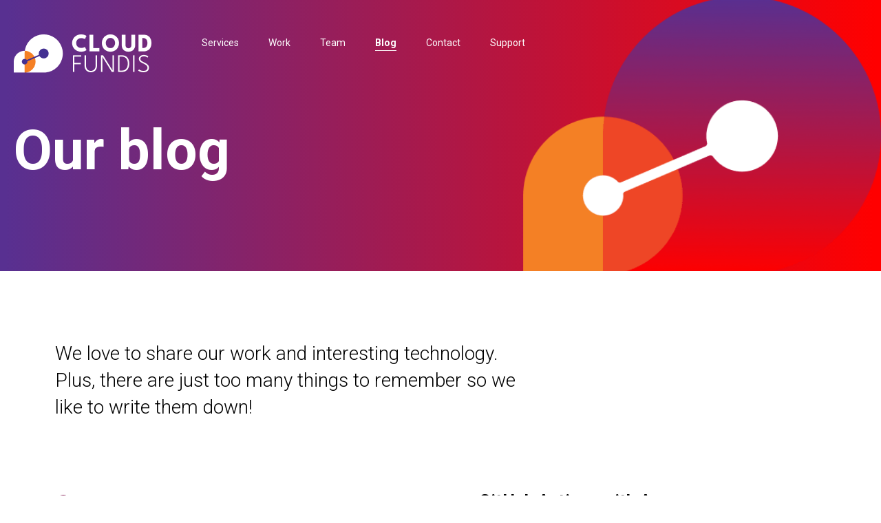

--- FILE ---
content_type: text/html
request_url: https://cloud-fundis.co.za/blog/
body_size: 13876
content:
<!DOCTYPE html>
<html lang="en-us" dir="ltr">
<head>
  <meta charset="UTF-8">
<meta name="viewport" content="width=device-width, initial-scale=1.0">
<title>Blog | Cloud Fundis</title>

<link rel="stylesheet" href="/assets/css/style.css">
<link rel="stylesheet" href="/assets/css/responsive.css">
<link rel="icon" href="http://staging.cloud-fundis.co.za.s3-website.eu-west-1.amazonaws.com/favicon.png">


<script async src="https://www.googletagmanager.com/gtag/js?id=G-XL4C82RDSL"></script>
<script>
  window.dataLayer = window.dataLayer || [];
  function gtag(){dataLayer.push(arguments);}
  gtag('js', new Date());

  gtag('config', 'G-XL4C82RDSL');
</script>


<script>(function(w,d,s,l,i){w[l]=w[l]||[];w[l].push({'gtm.start':
    new Date().getTime(),event:'gtm.js'});var f=d.getElementsByTagName(s)[0],
    j=d.createElement(s),dl=l!='dataLayer'?'&l='+l:'';j.async=true;j.src=
    'https://www.googletagmanager.com/gtm.js?id='+i+dl;f.parentNode.insertBefore(j,f);
    })(window,document,'script','dataLayer','GTM-K2G74244');</script>

</head>
<body>
  
  <noscript><iframe src="https://www.googletagmanager.com/ns.html?id=GTM-K2G74244"
  height="0" width="0" style="display:none;visibility:hidden"></iframe></noscript>
  

  
  
  <div class="page-wrapper">
    
    
    
      
    
    <header class='header header-white' id="sticky-header">
      
<div class="auto-container">
    <div class="row v-center">
        <div class="header-item item-left">
            <div class="logo">
                

                
                
                  
                
                <a href="/"><img src="/assets/images/logo-white.png" alt=""></a>
            </div>
            <div class="sticky-header-logo">
                <a href="/"><img src="/assets/images/-sticky-Isolation_Mode.png" alt="" width="110px"></a>
            </div>
        </div>
        
        <div class="header-item item-center">
            <div class="menu-overlay">
            </div>
            


<nav class="menu">
  <div class="mobile-menu-head">
      <div class="go-back"><i class="fa fa-angle-left"></i></div>
      <div class="current-menu-title"></div>
      <div class="mobile-menu-close">&times;</div>
  </div><ul class="menu-main">
      <li class="">
          <a href="/services/">Services</a>
      </li>
      <li class="">
          <a href="/work/">Work</a>
      </li>
      <li class="">
          <a href="/funds/">Team</a>
      </li>
      <li class="active">
          <a href="/blog/">Blog</a>
      </li>
      <li class="">
          <a href="/contact/">Contact</a>
      </li>
      <li class="">
          <a href="https://cloud-fundis.freshdesk.com/support/login"target="_blank" rel="noopener">Support</a>
      </li></ul></nav>
        </div>
        
        <div class="header-item item-right">

            
            <div class="mobile-menu-trigger">
                <span></span>
            </div>
        </div>
    </div>
</div>

    </header>
    
  
    
    

    
    <section class="inner-section bg-color">
        <div class="auto-container container-banner">
            <div class="inner">
                <h1>Our blog</h1>
            </div>
        </div>
        <div class="inner-banner-img">
            <img src="/assets/images/inner-img-banner.png" alt="">
        </div>
    </section>
    

    <section class="blog-pgae-sec mt-h">
        <div class="auto-container">
            <div class="o-name">
                <h3>We love to share our work and interesting technology. Plus, there are just too many things to remember so we like to write them down!
</h3>
            </div>
            <div class="row-know-b dy-flex">
                <div class="col-know-ba">
                    <div class="menu-list">
                        <ul>
                            <li><a href="/blog">View all</a></li>
                            
                                <li><a href="/categories/linux/" class="font_size_6">
                                    Linux (6)
                                </a></li>
                            
                                <li><a href="/categories/tools/" class="font_size_6">
                                    Tools (6)
                                </a></li>
                            
                                <li><a href="/categories/aws/" class="font_size_4">
                                    AWS (4)
                                </a></li>
                            
                                <li><a href="/categories/pyspark/" class="font_size_3">
                                    PySpark (3)
                                </a></li>
                            
                                <li><a href="/categories/spark/" class="font_size_3">
                                    Spark (3)
                                </a></li>
                            
                                <li><a href="/categories/tuning/" class="font_size_3">
                                    Tuning (3)
                                </a></li>
                            
                                <li><a href="/categories/bash/" class="font_size_1">
                                    Bash (1)
                                </a></li>
                            
                                <li><a href="/categories/github/" class="font_size_1">
                                    GitHub (1)
                                </a></li>
                            
                                <li><a href="/categories/lambda/" class="font_size_1">
                                    Lambda (1)
                                </a></li>
                            
                                <li><a href="/categories/scala/" class="font_size_1">
                                    Scala (1)
                                </a></li>
                            
                                <li><a href="/categories/sharepoint/" class="font_size_1">
                                    SharePoint (1)
                                </a></li>
                            
                                <li><a href="/categories/sts/" class="font_size_1">
                                    Sts (1)
                                </a></li>
                            
                                <li><a href="/categories/terraform/" class="font_size_1">
                                    Terraform (1)
                                </a></li>
                            

                        </ul>
                    </div>
                </div>
                <div class="col-know-b">
                    <div class="row-partitioning dy-flex"><div class="col-partitioning">
                            <div class="inner"><img src="/images/posts/ghactions.png" alt="" class="img1st"><div class="inner-content">
                                    <a href="http://staging.cloud-fundis.co.za.s3-website.eu-west-1.amazonaws.com/blog/github-actions/"><h4>GitHub Actions with Amazon Web Services</h4></a>
                                    <p>Using GitHub Action to interact with Amazon Web Services</p>
                                    <div class="row-value-info">
                                        
                                        
                                        <img src="/assets/images/article_alex.png" alt="">
                                          

                                        <div class="info"><h6>Alex Morton</h6><p>28 Jul 2023</p></div>
                                    </div>
                                </div>
                            </div>
                        </div><div class="col-partitioning">
                            <div class="inner"><img src="/images/posts/terraform.webp" alt="" class="img2nd"><div class="inner-content">
                                    <a href="http://staging.cloud-fundis.co.za.s3-website.eu-west-1.amazonaws.com/blog/terraform-at-scale/"><h4>Terraform at Scale</h4></a>
                                    <p>Some techniques to help manage Terraform at scale</p>
                                    <div class="row-value-info">
                                        
                                
                                <img src="/assets/images/article_alex.png" alt="">
                                  

                                        <div class="info"><h6>Alex Morton</h6><p>16 Mar 2023</p></div>
                                    </div>
                                </div>
                            </div>
                        </div><div class="col-partitioning">
                            <div class="inner"><img src="/images/posts/repartitioning/31%20-%20repartition.png" alt="" class="img2nd"><div class="inner-content">
                                    <a href="http://staging.cloud-fundis.co.za.s3-website.eu-west-1.amazonaws.com/blog/spark-repartition-coalesce/"><h4>Using different partitioning methods in Spark to help with data skew</h4></a>
                                    <p>Building DataLakes can become complicated when dealing with lots of data. Even more so, when working with heavily skewed data. In this post, we&#39;ll be looking at how we can improve your long running Spark jobs caused by skewed data.</p>
                                    <div class="row-value-info">
                                        
                                
                                <img src="/assets/images/Ellipse.png" alt="">
                                  

                                        <div class="info"><h6>Riyaad Kherekar</h6><p>08 Mar 2023</p></div>
                                    </div>
                                </div>
                            </div>
                        </div><div class="col-partitioning">
                            <div class="inner"><img src="/images/posts/medical/radiography.webp" alt="" class="img2nd"><div class="inner-content">
                                    <a href="http://staging.cloud-fundis.co.za.s3-website.eu-west-1.amazonaws.com/blog/career-change/"><h4>From Medical to Machine</h4></a>
                                    <p>From X-raying bones to debugging code, this radiographer is ready to take on a new kind of exposure in the world of IT!</p>
                                    <div class="row-value-info">
                                        
                                
                                <img src="/assets/images/Ellipse.png" alt="">
                                  

                                        <div class="info"><h6>Vicki van Wyk</h6><p>24 Feb 2023</p></div>
                                    </div>
                                </div>
                            </div>
                        </div><div class="col-partitioning">
                            <div class="inner"><img src="/images/posts/login.png" alt="" class="img2nd"><div class="inner-content">
                                    <a href="http://staging.cloud-fundis.co.za.s3-website.eu-west-1.amazonaws.com/blog/python-sso-creds/"><h4>Automated approach to using AWS SSO for Athena JDBC</h4></a>
                                    <p>Using AWS SSO (IAM Identity Center) to set up CLI and Athena JDBC access for the day</p>
                                    <div class="row-value-info">
                                        
                                
                                <img src="/assets/images/article_stephen.png" alt="">
                                  

                                        <div class="info"><h6>Stephen Hunt</h6><p>22 Feb 2023</p></div>
                                    </div>
                                </div>
                            </div>
                        </div></div>
                    <div class="row-next-p">
                        <ul>
                            
                            <li class="pagination-empty"></li>
                            
                            
                            <li class="pagination__item pagination__item--next">
                                <a href="/blog/page/2/" class="pagination__link pagination__link--next">
                                    Next<img src="/assets/images/Arrow-left.png" alt="">
                                </a>
                            </li>
                            
                        </ul>
                    </div>
                </div>
            </div>
        
        </div>
    </section>

  <footer class="main-footer">
    
<div class="auto-container">
    <div class="row-m-ftr dy-flex">
        <div class="col-m-ftr">
            <div class="ftr-logo">
                <a href="https://cloud-fundis.co.za/"><img src="/assets/images/Isolation_Mode.png" alt=""></a>
            </div>
            <div class="aws-select">
                <p>AWS Select Tier partner and provider of cloud-based analytics, big data, machine
                    learning, and DevOps solutions. </p>
            </div>
            <div class="right-text">
                <p> © 2025 <a href="https://cloud-fundis.co.za/">Cloud Fundis.</a> All Rights Reserved.</p>
            </div>
        </div>
        <div class="col-m-ftr">
            <div class="follow-us">
                <p>Follow us</p>
                <ul>
                    <li>
                        <a href="https://www.linkedin.com/company/cloud-fundis/?originalSubdomain=za" target="_blank"><img src="/assets/images/insta.svg" alt=""></a>
                    </li>
                </ul>
            </div>
            <div class="created-by">
                <a href="https://shapeshift.co.za/" target="_blank"><img src="/assets/images/shape.png" alt="" width="170px"></a>
            </div>
        </div>
    </div>
</div>
  </footer>
  
  <script src="/assets/js/jquery.js"></script>

  
  <script src="/assets/js/custom-theme.js"></script>
  
</body>
</html>


--- FILE ---
content_type: text/css
request_url: https://cloud-fundis.co.za/assets/css/style.css
body_size: 12643
content:
/*** 

====================================================================
CSS FILE IMPORT
====================================================================

 ***/
@import 'https://cdnjs.cloudflare.com/ajax/libs/font-awesome/6.5.1/css/all.min.css';
@import '../css/home-page.css';
@import '../css/header.css';
@import '../css/footer.css';
@import '../css/service.css';
@import '../css/inner-pages.css';
@import '../css/syntax.css';
@import '../css/code-snippet.css';

/*** 

====================================================================
Fonts Family
====================================================================

 ***/
@import url('https://fonts.googleapis.com/css2?family=Roboto:ital,wght@0,100;0,300;0,400;0,500;0,700;0,900;1,100;1,300;1,400;1,500;1,700;1,900&display=swap');

/*** 
 
 ====================================================================
 Reset
 ====================================================================
 
  ***/

* {
    margin: 0px;
    padding: 0px;
    border: none;
    outline: none;
    font-size: 100%;
    line-height: inherit;
}

/*** 
 
====================================================================
Global Settings
====================================================================
 
***/

body {
    font-family: 'Roboto', sans-serif;
    font-size: 14px;
    font-weight: 300;
    line-height: 24px;
    -webkit-font-smoothing: antialiased;
    -moz-font-smoothing: antialiased;
}

html {
    scroll-behavior: smooth;
}

a {
    font-family: 'Roboto', sans-serif;
    color: #000000;
    text-decoration: none;
    cursor: pointer;
    -moz-transition: all 0.3s ease;
    -webkit-transition: all 0.3s ease;
    -ms-transition: all 0.3s ease;
    -o-transition: all 0.3s ease;
    transition: all 0.3s ease;
    display: inline-block;
}

a:hover {
    color: #ee4626;
}

a:hover,
a:focus,
a:visited,
a:active,
button:active,
button:focus {
    text-decoration: none;
    outline: none;
}

input,
select,
button {
    font-family: 'Roboto', sans-serif;
}

textarea {
    overflow: hidden;
    resize: none;
}

button {
    outline: none !important;
    cursor: pointer;
}

::-webkit-input-placeholder {
    color: inherit;
}

::-moz-input-placeholder {
    color: inherit;
}

::-ms-input-placeholder {
    color: inherit;
}

.theme-btn a {
}

.theme-btn a:hover {
}

p {
    position: relative;
    color: #000000;
    font-family: 'Roboto', sans-serif;
    font-size: 28px;
    font-weight: 300;
    line-height: 39.2px;
    margin: 0;
}

.auto-container {
    position: static;
    max-width: 1120px;
    padding: 0px 20px;
    margin: 0 auto;
}

.page-wrapper {
    position: relative;
    margin: 0 auto;
    width: 100%;
    min-width: 320px;
    overflow: hidden;
}

ul,
li {
    list-style: none;
    padding: 0px;
    margin: 0px;
}

h1,
h2,
h3,
h4,
h5,
h6 {
    font-family: 'Roboto', sans-serif;
    position: relative;
    background: none;
    font-weight: 600;
    margin: 0 0 15px;
    color: #000000;
}

h1 {
    font-size: 82px;
    line-height: 73px;
}

h2 {
    font-size: 48px;
    line-height: 57.6px;
}

h3 {
    font-size: 28px;
    font-weight: 300;
    line-height: 39.2px;
}

h4 {
    font-size: 24px;
    font-weight: 700;
    line-height: 33.6px;
}

h5 {
    font-size: 18px;
    font-weight: 700;
    line-height: 28.8px;
}

h6 {
    font-size: 14px;
    font-weight: 700;
    line-height: 19.6px;
    letter-spacing: 0.2em;
    color: #8e2d60;
    margin-bottom: 26px;
}

.pull-right {
    float: right;
}

.pull-left {
    float: left;
}

.clear-fix {
    clear: both;
}

img {
    display: inline-block;
    max-width: 100%;
    height: auto;
}

/*** 
 
====================================================================
flex-css
====================================================================
 
***/
.dy-flex {
    display: flex;
    flex-wrap: wrap;
}

.bg-img {
    background-position: center;
    background-repeat: no-repeat;
    background-size: cover;
}
.mt-h {
    margin-top: 100px;
}
.mt-h2 {
    margin-top: 160px;
}
/****** 
====================================================================
Wordpress Core 
====================================================================
******/

.alignnone {
    margin: 15px 20px 15px 0;
}

.aligncenter,
div.aligncenter {
    display: block;
    margin: 15px auto 15px auto;
}

.alignright {
    float: right;
    margin: 5px 0 10px 20px;
}

.alignleft {
    float: left;
    margin: 5px 20px 10px 0;
}

.aligncenter {
    display: block;
    margin: 15px auto 15px auto;
}

a img.alignright {
    float: right;
    margin: 5px 0 10px 20px;
}

a img.alignnone {
    margin: 15px 20px 15px 0;
}

a img.alignleft {
    float: left;
    margin: 5px 20px 10px 0;
}

a img.aligncenter {
    display: block;
    margin-left: auto;
    margin-right: auto;
}

.wp-caption {
    background-color: var(--color-white);
    border: 1px solid var(--color-border);
    max-width: 100%;
    /* Image does not overflow the content area */
    padding: 7px 7px 3px 7px;
    text-align: center;
    -webkit-box-sizing: border-box;
    /* Safari/Chrome, other WebKit */
    -moz-box-sizing: border-box;
    /* Firefox, other Gecko */
    box-sizing: border-box;
    /* Opera/IE 8+ */
    -webkit-border-radius: 3px;
    border-radius: 3px;
}

.wp-caption.alignnone {
    margin: 15px 20px 15px 0;
}

.wp-caption.alignleft {
    margin: 5px 20px 10px 0;
}

.wp-caption.alignright {
    margin: 5px 0 10px 20px;
}

.wp-caption img {
    border: 0 none;
    height: auto;
    margin: 0;
    max-width: 100%;
    padding: 0;
    width: auto;
}

.wp-caption p.wp-caption-text {
    font-size: 14px;
    line-height: 1.65;
    margin: 0;
    padding: 6px 4px 4px 4px;
    text-align: center;
    color: var(--color-text);
}

.sticky .post-title {
    padding-left: 30px;
}

.screen-reader-text {
    clip: rect(1px, 1px, 1px, 1px);
    position: absolute !important;
    height: 1px;
    width: 1px;
    overflow: hidden;
}

.screen-reader-text:hover,
.screen-reader-text:active,
.screen-reader-text:focus {
    background-color: var(--color-lightgray);
    clip: auto !important;
    color: var(--color-secondary);
    display: block;
    font-size: 14px;
    font-size: 0.875rem;
    font-weight: bold;
    height: auto;
    left: 5px;
    line-height: normal;
    padding: 15px 23px 14px;
    text-decoration: none;
    top: 5px;
    width: auto;
    z-index: 100000;
    /* Above WP toolbar. */
    -webkit-box-shadow: 0 0 2px 2px rgba(0, 0, 0, 0.6);
    -moz-box-shadow: 0 0 2px 2px rgba(0, 0, 0, 0.6);
    -ms-box-shadow: 0 0 2px 2px rgba(0, 0, 0, 0.6);
    -o-box-shadow: 0 0 2px 2px rgba(0, 0, 0, 0.6);
    box-shadow: 0 0 2px 2px rgba(0, 0, 0, 0.6);
    -webkit-border-radius: 3px;
    -moz-border-radius: 3px;
    -ms-border-radius: 3px;
    -o-border-radius: 3px;
    border-radius: 3px;
}

.size-auto,
.size-full,
.size-large,
.size-medium,
.size-thumbnail {
    max-width: 100%;
    height: auto;
}

/****** Comments ******/

#respond ul {
    list-style-type: none;
}

#respond .logged-in {
    margin: 0 0 12px 0;
}

#commentform input[type='text'],
#commentform .input-comments {
    width: 198px;
    float: left;
    margin-right: 13px;
}

#commentform label {
    display: block;
}

#commentform .url-comments {
    margin-right: 0px !important;
}

#commentform li.middle {
    margin-right: 0px !important;
}

.comments-closed {
    margin: 40px 0 40px 0;
}

ol.commentlist {
    list-style: none;
}

ol.commentlist li div.vcard cite.fn {
    font-style: normal;
}

ol.commentlist li div.vcard img.avatar {
    float: left;
    margin: 0 10px 0px 0px;
    -webkit-border-radius: 3px;
    border-radius: 3px;
}

ol.commentlist li div.commentmetadata {
    padding: 8px 0 14px 0;
}

ol.commentlist li div.comment-meta {
    font-size: 14px;
    color: var(--color-text);
}

ol.commentlist li div.comment-meta a,
ol.commentlist li div.comment-meta a:visited {
    color: var(--color-text);
}

ol.commentlist li div.comment-meta a:hover {
    color: var(--color-secondary);
}

ol.commentlist li div.reply {
    font-size: 14px;
    padding: 0px 0 40px 0;
    font-weight: 700;
}

ol.commentlist li ul.children {
    list-style: none;
    margin: 10px 0 0;
}

ol.commentlist li ul.children li.depth-2 {
    margin: 0 0 0 35px;
}

ol.commentlist li ul.children li.depth-3 {
    margin: 0 0 0 35px;
}

ol.commentlist li ul.children li.depth-4 {
    margin: 0 0 0 35px;
}

ol.commentlist li ul.children li.depth-5 {
    margin: 0 0 0 35px;
}

ol.commentlist li.pingback {
    margin: 0 0 40px 0;
}

/*** 

====================================================================
				Default Styling
====================================================================

***/

table {
    position: relative;
    border-collapse: collapse;
    width: 100%;
    margin-bottom: 20px;
    background-color: #ffffff;
}

table td,
table th {
    padding: 16px 12px;
    font-family: 'Roboto';
    font-size: 14px;
    font-weight: 500;
    line-height: 15.4px;
}
table td {
    font-weight: 300;
}

table tr:hover {
    background-color: #ee4626;
}
table tr {
    border-bottom: 1px solid #00000012;
    transition: 0.2s;
}
table tr:hover td {
    color: #ffffff;
}

table th {
    padding-top: 12px;
    padding-bottom: 12px;
    text-align: left;
    background-color: #ee4626;
    color: #fff;
}

ul {
    margin: 0px 0px 20px 30px;
}

ul li {
    list-style-type: disc;
}

ol {
    margin: 0px 0px 20px 30px;
}

ol li {
    list-style-type: decimal;
}

/*** 

====================================================================
	Default Form Style
====================================================================

***/

form {
    position: relative;
}

form .form-group {
    position: relative;
    margin-bottom: 30px;
}

form .form-group .field-label {
    position: relative;
    display: block;
    line-height: 24px;
    font-size: 14px;
    font-weight: 600;
    text-transform: capitalize;
    margin-bottom: 10px;
}

::placeholder {
    color: #697077;
    font-size: 16px;
    font-weight: 400;
    line-height: 22.4px;
}

form input[type='text'],
form input[type='password'],
form input[type='tel'],
form input[type='email'],
form input[type='url'],
form input[type='search'],
form textarea,
form select {
    font-family: 'Roboto', sans-serif;
    position: relative;
    display: block;
    width: 100%;
    color: #697077;
    padding: 16px 13px;
    font-size: 16px;
    font-weight: 400;
    line-height: 22.4px;
    border-radius: 0px;
    border-bottom: 1px solid #c1c7cd;
    -webkit-transition: all 300ms ease;
    -ms-transition: all 300ms ease;
    -o-transition: all 300ms ease;
    -moz-transition: all 300ms ease;
    transition: all 300ms ease;
}

form input[type='text']:focus,
form input[type='password']:focus,
form input[type='tel']:focus,
form input[type='email']:focus,
form input[type='search']:focus,
form select:focus,
form textarea:focus {
    -webkit-box-shadow: none;
    -moz-box-shadow: none;
    box-shadow: none;
    border-color: none;
}

input[type='submit'] {
    border: 1px solid #8e2d60;
    font-size: 16px;
    font-weight: 500;
    line-height: 16px;
    letter-spacing: 0.5px;
    color: #8e2d60;
    padding: 16px 28px;
    background-color: transparent;
    transition: 0.3s;
}
input[type='submit']:hover {
    background-color: #8e2d60;
    color: #ffffff;
}

form select {
    -webkit-appearance: none;
    -ms-appearance: none;
    -moz-appearance: none;
    -o-appearance: none;
    appearance: none;
    background: #ffffff url('../images/icon-select.png') right center no-repeat;
    cursor: pointer;
}

form select option {
    padding-left: 10px;
    cursor: pointer;
}

form textarea {
    height: 108px;
    resize: none;
}

form button,
form input[type='submit'],
form .theme-btn {
    position: relative;
    display: inline-block;
    margin: 0;
}

form .radio-block {
    position: relative;
    display: inline-block;
    margin-right: 50px;
}

form .radio-block input {
    position: absolute;
    left: 0;
    top: 0;
    padding: 0;
    opacity: 0;
    visibility: hidden;
    cursor: pointer;
}

form .radio-block label {
    position: relative;
    display: block;
    padding-left: 40px;
    line-height: 30px;
    font-size: 18px;
    font-family: 'HelveticaBold', sans-serif;
    text-transform: capitalize;
    cursor: pointer;
}

form .radio-block label:before {
    content: '';
    font-family: 'Font Awesome 5 Free';
    position: absolute;
    left: 0;
    top: 3px;
    width: 24px;
    height: 24px;
    line-height: 22px;
    font-size: 14px;
    text-align: center;
    border: 1px solid var(--color-border);
}

form .radio-block input:checked + label:before {
    content: '\f00c';
}

.marqueelogo{
    max-height: 45px;
}

.img1st{
   /* width: 49%; */
}

.img2nd{
    max-height: 200px;
}

--- FILE ---
content_type: text/css
request_url: https://cloud-fundis.co.za/assets/css/responsive.css
body_size: 5730
content:
@media screen and (max-width: 991px) {

    .col-service,
    .co-con,
    .col-know,
    .col-form,
    .col-spark {
        width: 100%;
    }

    section.service-page-sec.work-page-s h4 {
        margin-top: 60px;
    }

    section.blog-pgae-sec.mt-h,
    section.contact-form-sec {
        margin-bottom: 100px;
    }

    .inner-cards-box,
    .row-ha.dy-flex {
        margin-top: 60px;
    }

    .mt-h2 {
        margin-top: 100px;
    }

    .partners-side,
    .inner-enhance,
    .inner-con,
    .inner-know,
    .inner-form-content,
    .col-spark .inner {
        padding-right: 0px;
    }

    .fundis-sec {
        padding: 90px 0px;
    }

    .text-can,
    .r-article {
        margin-bottom: 60px;
    }

    .col-datalake {
        width: 49.3%;
    }

    .con-contents {
        margin-top: 21px;
    }

    .main-footer {
        padding: 100px 0px;
    }

    .default-content-container-inner .logos,
    .row-suppliers {
        flex-wrap: wrap;
        row-gap: 20px;
        gap: 20px;
    }

    .service-expertise ul,
    .d-ext ul {
        flex-wrap: wrap;
        justify-content: start;
        gap: 20px;
        row-gap: 20px;
    }

    section.price-break-sec {
        background-color: #F2F2F2;
        padding: 60px 0px;
    }


    .form-box {
        margin-top: 50px;
    }

    .need-assistance {
        padding: 60px 0px;
    }

    .need-assistance::after {
        max-width: 467px;
    }


}

@media screen and (max-width: 767px) {
    .assistance-inner {
        max-width: 100%;
    }

    .need-assistance::after {
        max-width: 358px;
        height: 280;
        bottom: 0px;
        top: auto;
    }

    .need-assistance {
        background: linear-gradient(534.47deg, #FF0000 0.81%, #F48025 99.19%);
    }

    .need-assistance {
        padding: 60px 0px 340px;
    }

    .inner-grey-section {
        padding: 150px 0px 244px;
    }

    img.logo-img-banner {
        right: 30px;
        bottom: -290px;
        width: 200px;
    }

    .col-decision-making {
        width: 47.2%;
    }

    section.blog-pgae-sec.mt-h,
    section.contact-form-sec {
        margin-bottom: 60px;
    }

    h1 {
        font-size: 52px;
        line-height: 46.8px;

    }

    section.banner-section::after {
        max-width: 576px;
    }

    section.banner-section {
        padding: 220px 0px 100px;
    }

    .row-work-box,
    .row-keys.dy-flex {
        margin-top: 60px;
    }

    section.fundis-sec.result.mt-h h2 {
        margin-bottom: 60px;
    }

    .row-page-service .service-box {
        width: 49.2%;
    }

    section.inner-section.bg-color::after {
        max-width: 430px;
    }

    section.decision-making,
    section.fundis-sec.result.mt-h {
        padding: 60px 0px;
    }

    .inner-sap-section h3 {
        margin-top: 21px;
    }

    .col-keys,
    .col-article {
        width: 48.8%;
    }

    section.key-outs {
        padding: 60px 0px;
    }

    .o-name {
        margin-bottom: 60px;
    }

    .row-partitioning.dy-flex .col-partitioning:first-child .inner img,
    .row-partitioning.dy-flex .col-partitioning:first-child .inner .inner-content {
        width: 100%;
        margin-bottom: 20px;
    }

}

@media screen and (max-width: 600px) {
    .new-reality p {
        margin-top: 20px;
    }

    section.banner-section h1 {
        max-width: 307px;
    }

    .form-box {
        padding: 25px;
    }

    .service-box,
    .col-hamish,
    .col-article,
    .col-article img {
        width: 100%;
    }

    .col-partitioning {
        width: 100%;
    }

    p {
        font-size: 22px;
        line-height: 33.2px;
    }

    h2 {
        font-size: 32px;
        line-height: 38.6px;
    }

    h3 {
        font-size: 28px;
        line-height: 39.2px;
    }

    .col-datalake,
    .row-page-service .service-box {
        width: 100%;
    }

    .col-m-ftr {
        width: 100%;
    }

    .aws-select p {
        margin: 40px 0px 60px;
    }

    .follow-us,
    .follow-us ul,
    .created-by {
        justify-content: flex-start;
    }

    .follow-us,
    .created-by {
        margin-top: 40px;
    }

    .follow-us {
        margin-bottom: 60px;
        margin-top: 60px;
    }


    .row-page-service.dy-flex {
        margin-top: 60px;
    }

    .service-page-sec {
        margin-bottom: 60px;
    }

    section.service-page-sec.work-page-s .col-datalake .inner {
        min-height: auto;
    }

    section.service-page-sec.bright .service-box .inner,
    section.service-page-sec.analys .service-box .inner {
        min-height: auto;
    }

    section.banner-section {
        padding: 136px 0px 0px;
    }

    .mobile-banner-img {
        display: block;
        margin-top: -170px;
    }

    .mobile-banner-img img,
    .inner-banner-img img {
        width: 100%;
    }
    section.inner-section.bg-color {
        background: linear-gradient(172.47deg, #583091 0.81%, #FF0000 99.19%);
    }
    section.banner-section::after,
    section.inner-section.bg-color::after {
        display: none;
    }

    .inner-section {
        padding: 151px 0px 0px;
    }

    .inner-banner-img {
        display: block;
        margin-top: 100px;
    }

    .inner-sap-section {
        padding: 160px 0px 60px;
    }
    .inner-grey-section::after {
        background-image: url('../images/sub-page-icon.svg');
        width: 360px;
        height: 310px;
        bottom: 0px;
        top: auto;
    }
    .service-expertise {
        padding: 60px 0px;
    }
}

@media screen and (max-width: 480px) {

    table td,
    table th {
        padding: 10px 10px;
        font-size: 12px;
    }

    .col-decision-making,
    .col-keys,
    .col-know-b {
        width: 100%;
    }

    .col-know-ba {
        width: 100%;
        margin-bottom: 40px;
    }
    .service-expertise ul li, .d-ext ul li {
        width: 100%;
        
    }
    .service-expertise p {
        margin: 26px 0px;
    }
}

--- FILE ---
content_type: text/css
request_url: https://cloud-fundis.co.za/assets/css/home-page.css
body_size: 4545
content:
section.banner-section {
    background-color: #F2F2F2;
    padding: 344px 0px 100px;
    position: relative;
}

.new-reality {
    max-width: 476px;
    position: relative;
    z-index: 1;
}

.new-reality p {
    font-size: 18px;
    font-weight: 300;
    line-height: 28.8px;
    max-width: 364px;
    margin-top: 40px;
}

section.banner-section::after {
    content: '';
    position: absolute;
    background-image: url('../images/banner-img.png');
    background-repeat: no-repeat;
    background-position: center;
    background-size: cover;
    top: 0px;
    right: 0px;
    bottom: 0px;
    z-index: 0;
    width: 100%;
    max-width: 860px;
}

.default-content-container-inner .logos,
.row-suppliers {
    display: flex;
    align-items: center;
    justify-content: space-between;
}

header.header .auto-container,
section.banner-section .auto-container,
footer.main-footer .auto-container,
section.inner-section .auto-container {
    max-width: 1260px;
}

.col-service {
    width: 50%;
}

.partners-side p {
    margin-bottom: 26px;
}

.theme-btn a {
    font-size: 16px;
    font-weight: 500;
    line-height: 16px;
    letter-spacing: 0.5px;
    border: 1px solid #8E2D60;
    color: #8E2D60;
    padding: 16px 26px;
    text-transform: none;
}

.theme-btn a:hover {
    background-color: #8E2D60;
    color: #fff;
}

.part-img {
    margin-bottom: 60px;
    width: 200px;
}

.partners-side,
.inner-enhance {
    padding-right: 80px;
}

.service-box h5 {
    margin: 20px 0px 10px;
}

.service-box p {
    font-size: 14px;
    font-weight: 300;
    line-height: 22.4px;
}

.service-btn a {
    display: flex;
    align-items: center;
    text-transform: capitalize;
    font-size: 14px;
    font-weight: 500;
    line-height: 14px;
    letter-spacing: 0.5px;
    color: #8E2D60;
    gap: 16px;
    margin-top: 28px;
}

.service-box .inner {
    background-color: #F2F2F2;
    padding: 20px 20px 28px;
    border-radius: 10px;
    transition: .3s;
    border: 2px solid #F2F2F2;
    position: relative;
}

.service-box .inner:hover {
    background-color: transparent;
    border: 2px solid #FF0000;
    /* border-image-source: linear-gradient(180deg, #F48025 0%, #FF0000 100%); */
}


.service-box .inner:hover .service-btn a {
    color: #FF0000;
}

.service-box .inner:hover .service-btn a img,
.service-btn a:hover img {
    filter: brightness(0) saturate(100%) invert(33%) sepia(84%) saturate(7443%) hue-rotate(358deg) brightness(96%) contrast(134%);
}

.inner-cards-box {
    display: flex;
    flex-wrap: wrap;
    gap: 2.6%;
    row-gap: 14px;
}

.service-box {
    width: 48.7%;
}

.col-datalake .inner>img {
    width: 100%;
}













.design-sec img {
    width: 100%;
    height: 500px;
    object-fit: cover;
}

.effi-side h3 {
    max-width: 350px;
    margin-bottom: 26px;
}

.effi-side p {
    font-size: 18px;
    font-weight: 300;
    line-height: 28.8px;
    margin-bottom: 26px;
}





.fundis-sec .effi-side h3 {
    max-width: 100%;
}

.fundis-sec {
    padding: 160px 0px;
    background-color: #F2F2F2;
}

.col-datalake {
    width: 32.4%;
}

.row-work-box {
    gap: 1.4%;
    row-gap: 14px;
    margin-top: 100px;
}

section.our-work-sec h2 {
    max-width: 428px;
}

.col-datalake .inner {
    background-color: #F2F2F2;
    border-radius: 10px;
}

.text-datalake h5 {
    margin-bottom: 10px;
}

.text-datalake {
    padding: 20px 20px 28px;
}

.text-datalake p {
    font-size: 14px;
    font-weight: 300;
    line-height: 22.4px;
}


.need-assistance {
    background: linear-gradient(290.47deg, #FF0000 0.81%, #F48025 99.19%);
    padding: 70px 0px;
    position: relative;
}

.assistance-inner {
    max-width: 460px;
    margin-left: auto;
    position: relative;
    z-index: 1;
}

.need-assistance::after {
    content: '';
    position: absolute;
    background-image: url('../images/assistance.png');
    background-repeat: no-repeat;
    background-position: center;
    background-size: contain;
    top: 0px;
    left: 0px;
    bottom: 0px;
    z-index: 0;
    width: 100%;
    max-width: 572px;
}

.assistance-inner h2 {
    color: #fff;
}

.assistance-inner p,
.aws-select p {
    color: #fff;
    font-size: 18px;
    font-weight: 300;
    line-height: 28.8px;
    margin: 26px 0px;
}

.assistance-inner .theme-btn a {
    color: #fff;
    border: 1px solid #fff;
}

.assistance-inner .theme-btn a:hover {
    background-color: #fff;
    color: #8E2D60;
}

section.need-assistance.bright .assistance-inner {
    max-width: 580px;
}

section.service-page-sec.analys .service-box .inner {
    min-height: 263px;
}

.container-banner{
    max-width: 1260px;
    margin: auto;
    padding: 0px 20px;
    position: relative;
}

.mobile-banner-img, .inner-banner-img{
    display: none;
}

--- FILE ---
content_type: text/css
request_url: https://cloud-fundis.co.za/assets/css/header.css
body_size: 10363
content:
/*** 

====================================================================
	Main Header style
====================================================================

***/

ul.menu-main ul {
	display: none;
}

.current ul {
	display: block;
}

.expander {
	background: none;
	border: none;
	cursor: pointer;
	padding: 0;
}


.row {
	display: flex;
	flex-wrap: wrap;
}

.v-center {
	flex-wrap: nowrap;
	margin: 0;
}

header.header {
	padding: 50px 0px 20px;
	position: absolute;
	z-index: 2;
	width: 100%;
}

.header-item.item-left {
	width: 22%;
	padding: 0;
}

.header-item.item-center {
	width: 60%;
}

ul {
	list-style: none;
	margin: 0;
	padding: 0;
}

a {
	text-decoration: none;
}

/* header */


.header .logo a {
	font-size: 30px;
	color: #000000;
	font-weight: 700;
	text-decoration: none;
}

.header .item-right {
	display: flex;
	justify-content: flex-end;
}

.header .item-right a {
	text-decoration: none;
	font-size: 16px;
	color: #555555;
	display: inline-block;
	margin-left: 10px;
	transition: color 0.3s ease;
}

.header-item.item-center ul.menu-main,
.header-item.item-center ul.menu-main li {
	margin: 0 !important;
	padding: 0 !important;
}

.header .menu>ul>li {
	display: inline-block;
}



.header .menu>ul>li>a {
	color: #000000;
	position: relative;
	text-transform: capitalize;
	transition: color 0.3s ease;
	font-size: 14px;
	font-weight: 400;
	line-height: 19.6px;
	position: relative;
}

.header .menu>ul>li .sub-menu {
	position: absolute;
	z-index: 500;
	background-color: #ffffff;
	box-shadow: -2px 2px 70px -25px rgba(0, 0, 0, 0.3);
	padding: 20px 30px;
	transition: all 0.5s ease;
	margin-top: 25px;
	opacity: 0;
	visibility: hidden;
}

@media(min-width: 992px) {


	.header-item.item-center ul.menu-main li {
		margin-right: 40px !important;
	}

	.header .menu>ul>li.active>a {
		font-weight: 700;

	}

	li.dropdown {
		position: relative;
	}

	li.dropdown ul {
		display: block !important;
		background-color: #8E2D60;
		width: 160px;
		transform: scaleY(0);
		transform-origin: 0 0 0;
		transition: all 0.3s cubic-bezier(0.3, 0.02, 0, 0.6);
		visibility: hidden;
		opacity: 0;
		z-index: 9;
		position: absolute;
		left: 0px;
		top: 30px !important;
	}

	li.dropdown ul a::after {
		display: none !important;
	}

	li.dropdown:hover ul {
		opacity: 1;
		visibility: visible;
		top: 100%;
		transform: scaleY(1);
	}

	li.dropdown ul li,
	li.dropdown ul {
		list-style: none;
		margin: 0 !important;
	}

	li.dropdown>a {

		padding-right: 20px !important;
	}

	li.dropdown ul li a {
		display: block;
		color: #fff;
		padding: 8px 20px;
		border-bottom: 1px solid #d3c5c5;
		width: 100%;
		text-transform: capitalize;
		position: relative;
	}

	li.dropdown ul li a:hover {
		background-color: #EE4626;
	}

	button.btn.expander {
		position: absolute;
		right: 0px;
		top: 2px;
	}

	.header .menu>ul>li.active>a::after {
		background: none repeat scroll 0 0 transparent;
		bottom: 8px;
		content: "";
		display: block;
		height: 1px;
		left: 50%;
		position: absolute;
		background: #2D2D2D;
		transition: width 0.3s ease 0s, left 0.3s ease 0s;
		width: 100%;
		left: 0;
	}

	.header .menu>ul>li a:after {
		background: none repeat scroll 0 0 transparent;
		bottom: 8px;
		content: "";
		display: block;
		height: 1px;
		left: 50%;
		position: absolute;
		background: #2D2D2D;
		transition: width 0.3s ease 0s, left 0.3s ease 0s;
		width: 0;
	}

	.header .menu>ul>li a:hover:after {
		width: 100%;
		left: 0;
	}

	.header .menu>ul>li.menu-item-has-children:hover .sub-menu {
		margin-top: 0;
		visibility: visible;
		opacity: 1;
	}

	nav.menu {
		display: flex;
		align-items: center;
	}

	.header-item.item-center ul.menu-main li.dropdown ul li {
		margin-right: 0px !important;
	}

	.header .menu>ul>li>a {
		padding-bottom: 10px;
	}
	.header.sticky .menu>ul>li {
		padding-top: 7px !important;
	}
	.header.sticky .menu>ul>li>a{
		color: #fff !important;
	}
	.header.sticky  .menu>ul>li.active>a::after {
		background: #ffffff;
	}
	.header.sticky .menu>ul>li a:after {
		background: #ffffff;
	}
	.header.sticky .header-item.item-left {
		width: 14%;
	}
	header.header.header-white .menu>ul>li a:after {
		background: #ffffff;
	}
	header.header.header-white .menu>ul>li.active>a::after {
		background: #ffffff;
	}
	header.header.header-white .menu>ul>li>a{
		color: #fff !important;
	}
}

.header .menu>ul>li .sub-menu>ul>li {
	line-height: 1;
}

.header .menu>ul>li .sub-menu>ul>li>a {
	display: inline-block;
	padding: 10px 0;
	font-size: 15px;
	color: #555555;
	transition: color 0.3s ease;
	text-decoration: none;
	text-transform: capitalize;
}

.header .menu>ul>li .single-column-menu {
	min-width: 280px;
	max-width: 350px;
}

.header .menu>ul>li .sub-menu.mega-menu>.list-item>ul>li {
	line-height: 1;
	display: block;
}

.header .menu>ul>li .sub-menu.mega-menu>.list-item>ul>li>a {
	padding: 10px 0;
	display: inline-block;
	font-size: 15px;
	color: #555555;
	transition: color 0.3s ease;
}

.header .menu>ul>li .sub-menu.mega-menu {
	left: 50%;
	transform: translateX(-50%);
}


.mobile-menu-head,
.mobile-menu-trigger {
	display: none;
}

/*responsive*/
@media(max-width: 991px) {
	.header-item.item-center {
		width: 25%;
	}

	li.dropdown a {
		position: relative;
	}
	li.dropdown li{
		list-style: none;
	}
	li.dropdown ul {
		margin: 0px;
		border-bottom: 1px solid;
		padding: 13px 0px;
	}
	li.dropdown li a {
		padding: 10px 30px;
		display: block;
		text-transform: capitalize;
		font-size: 16px;
	}
	button.btn.expander {
		position: absolute;
		right: 20px;
		top: 19px;
	}
	.header-item.item-left {
		width: 50%;
		padding: 0;
	}

	.header-item.item-right {
		width: 25%;
		padding: 0px !important;
	}

	.header .mobile-menu-trigger {
		display: flex;
		height: 48px;
		width: 48px;
		margin-left: 15px;
		cursor: pointer;
		align-items: center;
		justify-content: center;
		border: 1px solid #8E2D60;
	}

	.header .mobile-menu-trigger span {
		display: block;
		height: 2px;
		background-color: #8E2D60;
		width: 24px;
		position: relative;
	}

	.header .mobile-menu-trigger span:before,
	.header .mobile-menu-trigger span:after {
		content: '';
		position: absolute;
		left: 0;
		width: 100%;
		height: 100%;
		background-color: #8E2D60;
	}
	.header-white .mobile-menu-trigger span{
		background-color: #ffffff;
	}
	.header-white .mobile-menu-trigger span:before,
	.header-white .mobile-menu-trigger span:after{
		background-color: #ffffff;
	}
	.header-white .mobile-menu-trigger{
		border: 1px solid #fff;
	}
	.header .mobile-menu-trigger span:before {
		top: -6px;
	}

	.header .mobile-menu-trigger span:after {
		top: 6px;
	}

	.header .item-right {
		align-items: center;
	}

	.header .menu {
		position: fixed;
		width: 100%;
		left: 0;
		top: 0;
		height: 100%;
		overflow: hidden;
		transform: translate(-100%);
		transition: all 0.5s ease;
		z-index: 1099;
		background: linear-gradient(180deg, #F48025 0%, #FF0000 100%);
		max-width: 360px;
	}
	.header-item.item-center ul.menu-main li.active a, .header-item.item-center ul.menu-main li a:hover{
		font-weight: 700;
	}

	.header .menu.active {
		transform: translate(0%);
	}

	.header .menu>ul>li {
		line-height: 1;
		margin: 0;
		display: block;
	}

	.header .menu>ul>li>a {
		padding: 0 50px 0 15px;
		display: block;
font-size: 24px;
font-weight: 400;
line-height: 33.6px;
text-align: left;

		padding: 10px 20px 10px 60px;
		color: #ffffff;
	}

	.header .menu .mobile-menu-head {
		display: flex;
		height: 128px;
		justify-content: space-between;
		align-items: center;
		position: relative;
		z-index: 501;
		position: sticky;
		top: 0;
	}

	.header .menu .mobile-menu-head .go-back {
		height: 60px;
		width: 60px;
		border-right: 1px solid rgba(0, 0, 0, 0.1);
		cursor: pointer;
		line-height: 50px;
		text-align: center;
		color: #000000;
		font-size: 16px;
		display: none;
	}

	.header .menu .mobile-menu-head.active .go-back {
		display: block;
	}

	.header .menu .mobile-menu-head .current-menu-title {
		font-size: 15px;
		font-weight: 500;
		color: #000000;
	}

	.mobile-menu-head img {
		width: 150px;
		padding-left: 20px;
	}

	.header .menu .mobile-menu-head .mobile-menu-close {
		height: 48px;
		width: 48px;
		cursor: pointer;
		line-height: 42px;
		text-align: center;
		color: #FFFFFF;
		font-size: 31px;
		border: 1px solid #FFFFFF;
		position: absolute;
		right: 30px;
		top: 30px;
	}

	.menu-main {
		overflow-x: hidden;
		overflow-y: auto;

	}

	.header .menu>ul>li .sub-menu.mega-menu,
	.header .menu>ul>li .sub-menu {
		visibility: visible;
		opacity: 1;
		position: absolute;
		box-shadow: none;
		margin: 0;
		padding: 15px;
		top: 0;
		left: 0;
		width: 100%;
		height: 100%;
		padding-top: 65px;
		max-width: none;
		min-width: auto;
		display: none;
		transform: translateX(0%);
		overflow-y: auto;
	}

	.header .menu>ul>li .sub-menu.active {
		display: block;
	}

	@keyframes slideLeft {
		0% {
			opacity: 0;
			transform: translateX(100%);
		}

		100% {
			opacity: 1;
			transform: translateX(0%);
		}
	}

	@keyframes slideRight {
		0% {
			opacity: 1;
			transform: translateX(0%);
		}

		100% {
			opacity: 0;
			transform: translateX(100%);
		}
	}

	.header .menu>ul>li .sub-menu.mega-menu-column-4>.list-item img {
		margin-top: 0;
	}

	.header .menu>ul>li .sub-menu.mega-menu-column-4>.list-item.text-center .title {
		margin-bottom: 20px;
	}

	.header .menu>ul>li .sub-menu.mega-menu-column-4>.list-item.text-center:last-child .title {
		margin-bottom: 0px;
	}

	.header .menu>ul>li .sub-menu.mega-menu-column-4>.list-item {
		flex: 0 0 100%;
		padding: 0px;
	}

	.header .menu>ul>li .sub-menu>ul>li>a,
	.header .menu>ul>li .sub-menu.mega-menu>.list-item>ul>li>a {
		display: block;
	}

	.header .menu>ul>li .sub-menu.mega-menu>.list-item>ul {
		margin-bottom: 15px;
	}

	.menu-overlay {
		position: fixed;
		background-color: rgba(0, 0, 0, 0.5);
		left: 0;
		top: 0;
		width: 100%;
		height: 100%;
		z-index: 1098;
		visibility: hidden;
		opacity: 0;
		transition: all 0.5s ease;
	}

	.menu-overlay.active {
		visibility: visible;
		opacity: 1;
	}
}

header.sticky {
    position: fixed;
    top: 0px;
    width: 100%;
    margin-top: 0;
    animation: slideDown 0.5s forwards;
    z-index: 999;
    background-color: #2D2D2D;
    box-shadow: -4px 1px 4px -3px #000;
	padding: 15px 0px;
}
@keyframes slideDown {
    0% {
      top: -100px; 
    }
    100% {
      top: 0; 
    }
  }

.header .sticky-header-logo {
    display: none;
}

.header.sticky .sticky-header-logo {
    display: block;
}
.header.sticky .logo{
	display: none;
}

.header.sticky  .row.v-center {
    align-items: center;
}

--- FILE ---
content_type: text/css
request_url: https://cloud-fundis.co.za/assets/css/footer.css
body_size: 708
content:
/*** 
 
====================================================================
main-footer
====================================================================
 
***/
.main-footer {
    background-color: #2d2d2d;
    padding: 120px 0px;
}
.col-m-ftr {
    width: 50%;
}
.aws-select p {
    margin: 40px 0px 60px;
    max-width: 477px;
}
.right-text p {
    color: #fff;
    font-size: 12px;
    font-weight: 400;
    line-height: 18px;
}
.right-text p a {
    color: #fff;
    text-transform: capitalize;
}
.follow-us,
.follow-us ul {
    display: flex;
    justify-content: end;
    align-items: center;
    gap: 16px;
    margin: 0px;
}
.follow-us ul li {
    list-style: none;
}
.follow-us p {
    color: #fff;
    font-size: 14px;
    font-weight: 400;
    line-height: 21px;
}
.created-by {
    display: flex;
    justify-content: end;
    margin-top: 56px;
}
.row-m-ftr.dy-flex {
    align-items: end;
}


--- FILE ---
content_type: text/css
request_url: https://cloud-fundis.co.za/assets/css/service.css
body_size: 806
content:

.inner-section{
    padding: 182px 0px 124px;
}
section.inner-section.bg-color{
    background: linear-gradient(90.47deg, #583091 0.81%, #FF0000 99.19%);
    position: relative;
}
section.inner-section.bg-color h1{
    color: #fff;
    position: relative;
    z-index: 1;
}

section.inner-section.bg-color::after {
    content: '';
    position: absolute;
    background-image: url('../images/inner-img-banner.png');
    background-repeat: no-repeat;
    background-position: center;
    background-size: cover;
    top: 0px;
    right: 0px;
    bottom: 0px;
    z-index: 0;
    width: 100%;
    max-width: 520px;
}

.row-page-service.dy-flex {
    gap: 1.4%;
    row-gap: 14px;
    margin-top: 100px;
}

.row-page-service .service-box {
    width: 32.4%;
}section.service-page-sec h3 {
    max-width: 460px;
}
.service-page-sec{
    margin-bottom: 100px;
}


section.inner-section.spark.bg-color::after {
    max-width: 597px;
}
section.inner-section.bg-color h3{
    z-index: 1;
    position: relative;
}

--- FILE ---
content_type: text/css
request_url: https://cloud-fundis.co.za/assets/css/inner-pages.css
body_size: 11513
content:
.inner-grey-section {
    padding: 205px 0px 124px;
    background-color: #f2f2f2;
    position: relative;
}

.inner-grey-section h2 {
    position: relative;
    z-index: 1;
}

.inner-grey-section::after {
    content: '';
    position: absolute;
    background-image: url('../images/inner-grey.png');
    background-repeat: no-repeat;
    background-position: center;
    background-size: cover;
    top: 0px;
    right: 0px;
    bottom: 0px;
    z-index: 0;
    width: 100%;
    max-width: 817px;
}

.inner-grey-section .auto-container {
    position: relative;
}

img.logo-img-banner {
    position: absolute;
    z-index: 1;
    right: 20px;
    bottom: -192px;
    max-width: 314px;
}

.co-con,
.col-form,
.col-spark {
    width: 50%;
}

.inner-con,
.inner-form-content,
.col-spark .inner {
    padding-right: 90px;
}

.con-content p {
    font-size: 18px;
    font-weight: 300;
    line-height: 28.8px;
}

.text-can p {
    font-size: 18px;
    font-weight: 300;
    line-height: 28.8px;
    margin-top: 30px;
}

.inner-con h4 {
    font-size: 28px;
    font-weight: 300;
    line-height: 39.2px;
}

.con-contents h4 {
    display: flex;
    align-items: center;
    gap: 20px;
    margin-bottom: 26px;
}

.con-contents p {
    font-size: 14px;
    font-weight: 300;
    line-height: 22.4px;
}

.ware-box {
    margin-bottom: 60px;
}

.con-contents .ware-box:last-child {
    margin-bottom: 0px;
}

.text-can {
    margin-bottom: 100px;
}

.service-expertise {
    background-color: #f2f2f2;
    padding: 100px 0px;
}

.service-expertise p {
    font-size: 18px;
    font-weight: 300;
    line-height: 28.8px;
    margin: 30px 0px 60px;
}

.service-expertise ul,
.d-ext ul {
    margin: 0px;
    display: flex;
    justify-content: space-between;
    align-items: center;
}

.service-expertise ul li,
.d-ext ul li {
    list-style: none;
    padding-left: 35px;
    position: relative;
    font-size: 18px;
    font-weight: 600;
    line-height: 28.8px;
}

.service-expertise ul li::after,
.d-ext ul li::after {
    content: '';
    position: absolute;
    background-image: url('../images/Icon.png');
    background-repeat: no-repeat;
    background-position: center;
    background-size: contain;
    top: 0px;
    left: 0px;
    bottom: 0px;
    z-index: 0;
    width: 24px;
}

.tooling,
.slashed-sec {
    background-color: #f2f2f2;
    padding: 100px 0px;
}

.inner-con.p-tooling p {
    font-size: 18px;
    font-weight: 300;
    line-height: 28.8px;
}

.ware-box h5 {
    font-size: 14px;
    font-weight: 500;
    line-height: 22.4px;
    margin: 26px 0px;
}

.ware-box ul {
    margin: 0px 0px 0px 20px;
}

.ware-box ul li {
    font-size: 14px;
    font-weight: 300;
    line-height: 22.4px;
}

section.service-page-sec.work-page-s h3 {
    max-width: 680px;
}

section.service-page-sec.work-page-s .row-work-box {
    margin-top: 60px;
}

section.service-page-sec.work-page-s h4 {
    font-size: 18px;
    font-weight: 700;
    line-height: 28.8px;
    margin-top: 100px;
}

section.service-page-sec.work-page-s .text-datalake h6 {
    font-size: 18px;
    font-weight: 300;
    line-height: 28.8px;
    letter-spacing: normal;
    margin-bottom: 20px;
}

section.service-page-sec.work-page-s .text-datalake h5 {
    font-size: 24px;
    font-weight: 700;
    line-height: 33.6px;
}

.name-w p {
    font-size: 12px;
    font-style: italic;
    font-weight: 300;
    line-height: 19.2px;
    margin-top: 10px;
}

section.service-page-sec.work-page-s .col-datalake .inner {
    min-height: 580px;
    position: relative;
    padding-bottom: 50px;
}

section.service-page-sec.work-page-s .col-datalake .inner .service-btn {
    position: absolute;
    bottom: 20px;
}

section.price-break-sec p {
    font-size: 18px;
    font-weight: 300;
    line-height: 28.8px;
    margin-top: 30px;
}

section.price-break-sec .small-p p {
    font-size: 14px;
    font-weight: 300;
    line-height: 22.4px;
}

section.price-break-sec {
    background-color: #f2f2f2;
    padding: 100px 0px;
}

.table-pb {
    margin-top: 60px;
}

section.price-break-sec .inner-2 {
    margin-top: 90px;
}

.what-need p {
    font-size: 18px;
    font-weight: 300;
    line-height: 28.8px;
    margin-top: 30px;
}

.inner-sap-section {
    padding: 205px 0px 100px;
    background-color: #f2f2f2;
}

.inner-sap-section h3 {
    max-width: 530px;
    margin-top: 60px;
}

section.inner-g-banner-sec {
    display: flex;
}

section.inner-g-banner-sec img {
    width: 100%;
}

section.decision-making {
    padding: 100px 0px;
    background-color: #2d2d2d;
}

section.decision-making h4,
section.decision-making p {
    color: #fff;
}

section.decision-making p {
    font-size: 18px;
    font-weight: 300;
    line-height: 28.8px;
}

.col-decision-making {
    width: 33%;
}

.col-decision-making {
    width: 22.2%;
}

.row-decision-making {
    gap: 3.7%;
    row-gap: 40px;
    margin-top: 40px;
}

.row-keys.dy-flex {
    gap: 2.3%;
    row-gap: 40px;
    margin-top: 100px;
}

.col-keys {
    width: 31.8%;
}

.col-keys h2 {
    color: #ff0000;
    font-weight: 300;
    margin-bottom: 24px;
}

.col-keys p {
    font-size: 14px;
    font-weight: 300;
    line-height: 22.4px;
}

section.key-outs {
    background-color: #f2f2f2;
    padding: 100px 0px;
}

.decision-making .text-para {
    margin-top: 40px;
}

ul.CodeDeploy {
    margin-top: 34px;
}

section.fundis-sec.result.mt-h {
    padding: 100px 0px;
}

section.fundis-sec.result.mt-h h2 {
    margin-bottom: 100px;
}

.col-know {
    width: 50%;
}

.inner-know {
    padding-right: 80px;
}

.did-know h6 {
    letter-spacing: normal;
    margin-bottom: 20px;
}

.did-know p {
    font-size: 18px;
    font-weight: 300;
    line-height: 28.8px;
}

.did-know {
    border: 1px solid #ff0000;
    padding: 20px;
    border-radius: 10px;
    margin-top: 60px;
}

.col-hamish .inner {
    background-color: #f2f2f2;
    border-radius: 10px;
    overflow: hidden;
    min-height: 550px;
}

.col-hamish .inner .content {
    padding: 20px;
}

.col-hamish .inner .content h6 {
    letter-spacing: normal;
    margin: 10px 0px 20px;
}

.col-hamish .inner .content h4 {
    margin: 0px;
    transition: 0.3s;
}

.col-hamish .inner .content h4:hover {
    color: #ff0000;
}

.col-hamish .inner .content p {
    font-size: 14px;
    font-weight: 300;
    line-height: 22.4px;
}

.row-ha.dy-flex {
    gap: 2.6%;
    row-gap: 14px;
}

.col-hamish {
    width: 48.7%;
}

.col-hamish img {
    width: 100%;
}

.menu-list ul,
.menu-list li {
    list-style: none;
    margin: 0px;
}

.menu-list li a {
    font-size: 14px;
    font-weight: 500;
    line-height: 34px;
    letter-spacing: 0.5px;
    color: #8e2d60;
}

.menu-list ul li:first-child {
    padding-left: 36px;
    position: relative;
}

.menu-list ul li:first-child::after {
    content: '';
    position: absolute;
    left: 0px;
    top: 5px;
    width: 24px;
    height: 24px;
    background-image: url('../images/Eye.png');
    background-size: contain;
    background-position: center;
    background-repeat: no-repeat;
}

.o-name {
    max-width: 700px;
    margin-bottom: 100px;
}

.col-know-ba {
    width: 25%;
}

.col-know-b {
    width: 75%;
}

.row-value-info {
    display: flex;
    align-items: center;
    gap: 15px;
    margin-top: 20px;
}

.row-value-info .info h6 {
    letter-spacing: normal;
    color: #000000;
    font-size: 12px;
    font-weight: 700;
    line-height: 19.2px;
    margin: 0px;
}

.row-value-info .info p {
    font-size: 12px;
    font-weight: 400;
    line-height: 19.2px;
}

.col-partitioning .inner-content p {
    font-size: 14px;
    font-weight: 300;
    line-height: 22.4px;
}

.col-partitioning .inner-content h4 {
    font-size: 18px;
    font-weight: 700;
    line-height: 25.2px;
    margin-bottom: 10px;
    margin-top: 20px;
}

.col-partitioning {
    width: 48.5%;
    padding-bottom: 40px;
}

.row-partitioning.dy-flex {
    gap: 3%;
    row-gap: 20px;
}

.row-partitioning.dy-flex .col-partitioning:first-child {
    width: 100%;
    border-bottom: 1px solid #ff0000;
    padding-bottom: 20px;
}

.row-partitioning.dy-flex .col-partitioning:first-child .inner {
    display: flex;
    flex-wrap: wrap;
    gap: 2%;
}

.row-partitioning.dy-flex .col-partitioning:first-child .inner img {
    /* width: 49%; */
    max-width: 40%;
}

.row-partitioning.dy-flex .col-partitioning:first-child .inner .inner-content {
    width: 49%;
    max-width: 40%;
}

.row-value-info img {
    width: 40px !important;
}

.row-partitioning.dy-flex
    .col-partitioning:first-child
    .inner
    .inner-content
    h4 {
    font-size: 25px;
    font-weight: 700;
    line-height: 35px;
    margin-top: 0px;
}

.row-next-p ul {
    display: flex;
    align-items: center;
    justify-content: space-between;
    border-top: 1px solid #ff0000;
    margin: 0px;
    padding: 40px 0px 0px;
    margin-top: 40px;
}

.row-next-p ul li {
    list-style: none;
}

.row-next-p ul li a {
    font-size: 14px;
    font-weight: 500;
    line-height: 14px;
    letter-spacing: 0.5px;
    color: #8e2d60;
    display: flex;
    align-items: center;
    gap: 10px;
}

section.blog-pgae-sec.mt-h {
    margin-bottom: 160px;
}

.data-skew {
    max-width: 800px;
}

.inner-container,
.inner-content-s {
    max-width: 792px;
    margin: auto;
}

.inner-content-s {
    max-width: 720px;
}

.inner-content-s p {
    font-size: 16px;
    font-weight: 300;
    line-height: 25.6px;
    margin-top: 40px;
}

.inner-content-s h4 {
    margin-top: 40px;
}

.inner-content-s h6 {
    font-size: 25px;
    font-weight: 300;
    line-height: 35px;
    margin-top: 40px;
    letter-spacing: normal;
}

.inner-container img {
    width: 100%;
    margin-top: 40px;
    display: block;
}

.inner-container .inner-content-s ul {
    margin: 30px 0px 0px 20px;
}

.col-article .col-partitioning {
    width: 100% !important;
}

.row-article.dy-flex {
    gap: 24px;
    row-gap: 24px;
}

.col-article {
    width: 31.8%;
}

.row-article.dy-flex {
    gap: 2.3%;
    row-gap: 24px;
}

.r-article h2 {
    margin-bottom: 60px;
}

.r-article,
section.contact-form-sec {
    margin-bottom: 160px;
}

.inner-form-content p {
    margin-top: 40px;
    font-size: 18px;
    font-weight: 300;
    line-height: 28.8px;
}

.s-links .follow-us {
    justify-content: flex-start;
}

.s-links .follow-us p {
    color: #000000;
    margin-top: 0px;
}

.s-links .follow-us img {
    filter: brightness(0) saturate(100%) invert(0%) sepia(0%) saturate(5%)
        hue-rotate(148deg) brightness(108%) contrast(103%);
}

.s-links {
    margin-top: 40px;
}
.form-box {
    padding: 40px;
    background: #f2f2f2;
    border-radius: 10px;
}
.form-box input,
.form-box textarea {
    background-color: transparent;
    margin-bottom: 40px;
}
.form-box p {
    font-size: 18px;
    font-weight: 300;
    line-height: 28.8px;
    margin: 20px 0px 40px;
}

.spark h3 {
    color: #fff;
    margin-top: 30px;
}

.col-spark .inner h2 {
    font-size: 36px;
    line-height: 43.2px;
}
.col-spark p {
    font-size: 18px;
    font-weight: 300;
    line-height: 28.8px;
    margin-top: 26;
}

.slashed-sec {
    position: relative;
}
.slashed-sec .inner {
    position: relative;
    z-index: 2;
    max-width: 540px;
    margin-left: auto;
}
.slashed-sec .inner h2 {
    color: #fff;
}

.slashed-sec .inner .theme-btn a {
    color: #fff;
    border: 1px solid #fff;
    margin-top: 26px;
}

.slashed-sec .inner .theme-btn a:hover {
    background-color: #fff;
    color: #8e2d60;
}
.slashed-sec::after {
    content: '';
    position: absolute;
    width: 100%;
    height: 100%;
    top: 0;
    left: 0;
    background-color: #00000080;
}

section.service-page-sec.bright .service-box .inner {
    min-height: 280px;
}


--- FILE ---
content_type: text/css
request_url: https://cloud-fundis.co.za/assets/css/syntax.css
body_size: 8854
content:
/* Background */ .bg { color:#f8f8f2;background-color:#272822; }
/* PreWrapper */ .chroma { color:#f8f8f2;background-color:#272822; }
/* Other */ .chroma .x {  }
/* Error */ .chroma .err { color:#960050;background-color:#1e0010 }
/* CodeLine */ .chroma .cl {  }
/* LineLink */ .chroma .lnlinks { outline:none;text-decoration:none;color:inherit }
/* LineTableTD */ .chroma .lntd { vertical-align:top;padding:0;margin:0;border:0; }
/* LineTable */ .chroma .lntable { border-spacing:0;padding:0;margin:0;border:0; }
/* LineHighlight */ .chroma .hl { background-color:#3c3d38 }
/* LineNumbersTable */ .chroma .lnt { white-space:pre;-webkit-user-select:none;user-select:none;margin-right:0.4em;padding:0 0.4em 0 0.4em;color:#7f7f7f }
/* LineNumbers */ .chroma .ln { white-space:pre;-webkit-user-select:none;user-select:none;margin-right:0.4em;padding:0 0.4em 0 0.4em;color:#7f7f7f }
/* Line */ .chroma .line { display:flex; }
/* Keyword */ .chroma .k { color:#66d9ef }
/* KeywordConstant */ .chroma .kc { color:#66d9ef }
/* KeywordDeclaration */ .chroma .kd { color:#66d9ef }
/* KeywordNamespace */ .chroma .kn { color:#f92672 }
/* KeywordPseudo */ .chroma .kp { color:#66d9ef }
/* KeywordReserved */ .chroma .kr { color:#66d9ef }
/* KeywordType */ .chroma .kt { color:#66d9ef }
/* Name */ .chroma .n {  }
/* NameAttribute */ .chroma .na { color:#a6e22e }
/* NameBuiltin */ .chroma .nb {  }
/* NameBuiltinPseudo */ .chroma .bp {  }
/* NameClass */ .chroma .nc { color:#a6e22e }
/* NameConstant */ .chroma .no { color:#66d9ef }
/* NameDecorator */ .chroma .nd { color:#a6e22e }
/* NameEntity */ .chroma .ni {  }
/* NameException */ .chroma .ne { color:#a6e22e }
/* NameFunction */ .chroma .nf { color:#a6e22e }
/* NameFunctionMagic */ .chroma .fm {  }
/* NameLabel */ .chroma .nl {  }
/* NameNamespace */ .chroma .nn {  }
/* NameOther */ .chroma .nx { color:#a6e22e }
/* NameProperty */ .chroma .py {  }
/* NameTag */ .chroma .nt { color:#f92672 }
/* NameVariable */ .chroma .nv {  }
/* NameVariableClass */ .chroma .vc {  }
/* NameVariableGlobal */ .chroma .vg {  }
/* NameVariableInstance */ .chroma .vi {  }
/* NameVariableMagic */ .chroma .vm {  }
/* Literal */ .chroma .l { color:#ae81ff }
/* LiteralDate */ .chroma .ld { color:#e6db74 }
/* LiteralString */ .chroma .s { color:#e6db74 }
/* LiteralStringAffix */ .chroma .sa { color:#e6db74 }
/* LiteralStringBacktick */ .chroma .sb { color:#e6db74 }
/* LiteralStringChar */ .chroma .sc { color:#e6db74 }
/* LiteralStringDelimiter */ .chroma .dl { color:#e6db74 }
/* LiteralStringDoc */ .chroma .sd { color:#e6db74 }
/* LiteralStringDouble */ .chroma .s2 { color:#e6db74 }
/* LiteralStringEscape */ .chroma .se { color:#ae81ff }
/* LiteralStringHeredoc */ .chroma .sh { color:#e6db74 }
/* LiteralStringInterpol */ .chroma .si { color:#e6db74 }
/* LiteralStringOther */ .chroma .sx { color:#e6db74 }
/* LiteralStringRegex */ .chroma .sr { color:#e6db74 }
/* LiteralStringSingle */ .chroma .s1 { color:#e6db74 }
/* LiteralStringSymbol */ .chroma .ss { color:#e6db74 }
/* LiteralNumber */ .chroma .m { color:#ae81ff }
/* LiteralNumberBin */ .chroma .mb { color:#ae81ff }
/* LiteralNumberFloat */ .chroma .mf { color:#ae81ff }
/* LiteralNumberHex */ .chroma .mh { color:#ae81ff }
/* LiteralNumberInteger */ .chroma .mi { color:#ae81ff }
/* LiteralNumberIntegerLong */ .chroma .il { color:#ae81ff }
/* LiteralNumberOct */ .chroma .mo { color:#ae81ff }
/* Operator */ .chroma .o { color:#f92672 }
/* OperatorWord */ .chroma .ow { color:#f92672 }
/* Punctuation */ .chroma .p {  }
/* Comment */ .chroma .c { color:#75715e }
/* CommentHashbang */ .chroma .ch { color:#75715e }
/* CommentMultiline */ .chroma .cm { color:#75715e }
/* CommentSingle */ .chroma .c1 { color:#75715e }
/* CommentSpecial */ .chroma .cs { color:#75715e }
/* CommentPreproc */ .chroma .cp { color:#75715e }
/* CommentPreprocFile */ .chroma .cpf { color:#75715e }
/* Generic */ .chroma .g {  }
/* GenericDeleted */ .chroma .gd { color:#f92672 }
/* GenericEmph */ .chroma .ge { font-style:italic }
/* GenericError */ .chroma .gr {  }
/* GenericHeading */ .chroma .gh {  }
/* GenericInserted */ .chroma .gi { color:#a6e22e }
/* GenericOutput */ .chroma .go {  }
/* GenericPrompt */ .chroma .gp {  }
/* GenericStrong */ .chroma .gs { font-weight:bold }
/* GenericSubheading */ .chroma .gu { color:#75715e }
/* GenericTraceback */ .chroma .gt {  }
/* GenericUnderline */ .chroma .gl {  }
/* TextWhitespace */ .chroma .w {  }


--- FILE ---
content_type: text/css
request_url: https://cloud-fundis.co.za/assets/css/code-snippet.css
body_size: 845
content:
.data-skew-aec .highlight {
    margin: 20px 0;
}
.data-skew-aec .highlight pre {
    padding: 15px 25px;
    margin: 0;
    font-family: 'Nunito Sans', sans-serif;
    font-size: 14px;
    border-bottom-left-radius: 7px;
    border-bottom-right-radius: 7px;
    overflow: auto;
}
.snippet-header {
    display: flex;
    justify-content: space-between;
    align-items: center;
    padding: 9px 12px;
    border-top-left-radius: 7px;
    border-top-right-radius: 7px;
    background-color: #000;
    color: #fff;
    font-size: 14px;
    font-weight: bold;
}
.snippet-header button {
    padding: 0;
    border: none;
    background-color: transparent;
    color: #fff;
    font-family: 'Nunito Sans', sans-serif;
    font-size: 14px;
    font-weight: bold;
    cursor: pointer;
}
.snippet-header button:after {
    content: '';
    display: inline-block;
    width: 15px;
    height: 19px;
    margin-left: 10px;
    background: url('/img/icons/copy-icon.svg');
    vertical-align: middle;
}
.snippet-lang {
    text-transform: capitalize;
}


--- FILE ---
content_type: application/x-javascript
request_url: https://cloud-fundis.co.za/assets/js/custom-theme.js
body_size: 3462
content:

(function($) {
	
	"use strict";


	document.addEventListener("DOMContentLoaded", function() {
		var header = document.querySelector('.header');
		var lastScroll = window.pageYOffset || document.documentElement.scrollTop;
		var stickyThreshold = 500; // Adjust this value as needed
	
		window.addEventListener("scroll", function() {
			var currentScroll = window.pageYOffset || document.documentElement.scrollTop;
	
			if (currentScroll > stickyThreshold) {
				header.classList.add("sticky");
			} else {
				header.classList.remove("sticky");
			}
	
			// Only remove the sticky class if scrolling up and we're below the threshold
			if (currentScroll <= stickyThreshold && currentScroll < lastScroll) {
				header.classList.remove("sticky");
			}
	
			lastScroll = currentScroll;
		});
	});


	const menu = document.querySelector(".menu");
	const menuMain = menu.querySelector(".menu-main");
	const goBack = menu.querySelector(".go-back");
	const menuTrigger = document.querySelector(".mobile-menu-trigger");
	const closeMenu = menu.querySelector(".mobile-menu-close");
	let subMenu;
	menuMain.addEventListener("click", (e) =>{
		if(!menu.classList.contains("active")){
			return;
		}
	  if(e.target.closest(".menu-item-has-children")){
		   const hasChildren = e.target.closest(".menu-item-has-children");
		 showSubMenu(hasChildren);
	  }
	});
	goBack.addEventListener("click",() =>{
		 hideSubMenu();
	})
	menuTrigger.addEventListener("click",() =>{
		 toggleMenu();
	})
	closeMenu.addEventListener("click",() =>{
		 toggleMenu();
	})
	document.querySelector(".menu-overlay").addEventListener("click",() =>{
		toggleMenu();
	})
	function toggleMenu(){
		menu.classList.toggle("active");
		document.querySelector(".menu-overlay").classList.toggle("active");
	}
	function showSubMenu(hasChildren){
	   subMenu = hasChildren.querySelector(".sub-menu");
	   subMenu.classList.add("active");
	   subMenu.style.animation = "slideLeft 0.5s ease forwards";
	   const menuTitle = hasChildren.querySelector("i").parentNode.childNodes[0].textContent;
	   menu.querySelector(".current-menu-title").innerHTML=menuTitle;
	   menu.querySelector(".mobile-menu-head").classList.add("active");
	}
	
	function  hideSubMenu(){  
	   subMenu.style.animation = "slideRight 0.5s ease forwards";
	   setTimeout(() =>{
		  subMenu.classList.remove("active");	
	   },300); 
	   menu.querySelector(".current-menu-title").innerHTML="";
	   menu.querySelector(".mobile-menu-head").classList.remove("active");
	}
	
	window.onresize = function(){
		if(this.innerWidth >991){
			if(menu.classList.contains("active")){
				toggleMenu();
			}
	
		}
	}
	
	
	
	
	$(document).ready(function () {
		$('.dropdown').children('a').append(function () {
		  return '<button type="button" class="btn expander"><i class="icon fa fa-angle-down"></i></button>';
		});
  
		$('.dropdown').children('ul').hide();
  
		$('.btn.expander').click(function () {
		  $(this).parent().parent().children('ul').slideToggle();
		  $(this).parent().toggleClass('current');
		  $(this).find('i').toggleClass('fa-angle-up fa-angle-down');
		  return false;
		});
	  });
	
	
	



	// Elements Animation
	if($('.wow').length){
		var wow = new WOW(
		  {
			boxClass:     'wow',      // animated element css class (default is wow)
			animateClass: 'animated', // animation css class (default is animated)
			offset:       0,          // distance to the element when triggering the animation (default is 0)
			mobile:       false,       // trigger animations on mobile devices (default is true)
			live:         true       // act on asynchronously loaded content (default is true)
		  }
		);
		wow.init();
	}
	
})(window.jQuery);

--- FILE ---
content_type: image/svg+xml
request_url: https://cloud-fundis.co.za/assets/images/insta.svg
body_size: 481
content:
<svg width="20" height="20" viewBox="0 0 20 20" fill="none" xmlns="http://www.w3.org/2000/svg">
<path d="M0.305176 6.3042H4.70248V20H0.305176V6.3042Z" fill="white"/>
<path d="M2.50387 0C1.12324 0 0 1.12324 0 2.50387C0 3.88453 1.12324 5.00777 2.50387 5.00777C3.88453 5.00777 5.00777 3.88453 5.00777 2.50387C5.00773 1.12324 3.88449 0 2.50387 0Z" fill="white"/>
<path d="M19.2174 10.4392C19.1594 7.88666 17.0699 5.88721 14.4606 5.88721C13.0159 5.88721 11.6744 6.5274 10.7746 7.62338V6.3042H6.59375V20.0001H10.9911V12.0834C10.9911 11.0286 11.8492 10.1705 12.904 10.1705C13.9587 10.1705 14.8168 11.0285 14.8168 12.0835L14.8215 20.0001H19.2188L19.2174 10.4392Z" fill="white"/>
</svg>
